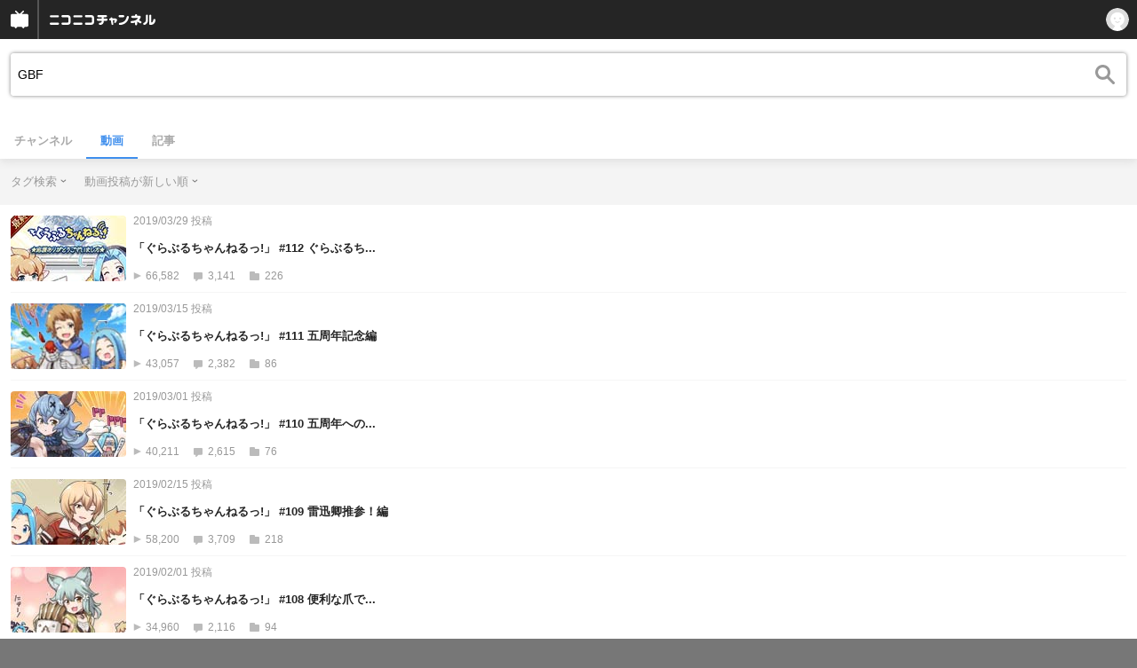

--- FILE ---
content_type: text/html; charset=UTF-8
request_url: https://sp.ch.nicovideo.jp/search/GBF?type=video&mode=t&sort=f&order=d
body_size: 12207
content:
<!doctype html>

    




    
        <html lang="ja" class="webkit  "
xmlns:og="http://ogp.me/ns#"
xmlns:fb="http://www.facebook.com/2008/fbml">
    <head>
        <meta charset="UTF-8">
        <meta name="viewport" content="width=device-width, initial-scale=1.0, maximum-scale=1, user-scalable=0">
        <meta name="format-detection" content="telephone=no">

                <title>GBF : 動画検索 - ニコニコチャンネル
</title>

                            


<meta property="og:title" content="GBF : 動画検索 - ニコニコチャンネル ">
<meta property="og:site_name" content="GBF : 動画検索 - ニコニコチャンネル ">
<meta property="og:description" content="あなたの好きがココにある！アニメ・映画・音楽・ゲームなど公式動画や生放送が満載のニコニコチャンネルで、お気に入りを探して応援しよう！">
<meta property="og:url" content="https://ch.nicovideo.jp/search/GBF?type=video&amp;mode=t&amp;sort=f&amp;order=d">
<meta property="og:image" content="https://secure-dcdn.cdn.nimg.jp/nicochannel/chfront/img/base/niconico_channel_full.png">
<meta property="og:type" content="website">
<meta property="fb:app_id" content="1080595878705344">
<meta name="twitter:card" content="summary_large_image">
        
                
    

                
        <link rel="canonical" href="https://ch.nicovideo.jp/search/GBF?type=video&amp;mode=t&amp;sort=f&amp;order=d">

                <script type="text/javascript">
    try {
        window.NicoGoogleTagManagerDataLayer = [];

        var data = {};

                data.user = (function () {
            var user = {};

                                    user.login_status = 'not_login';
                        user.member_plan_id = null;

            return user;
            })();

        data.content = (function () {
            var content = {};
            content.community_id = null;
            content.ch_screen_name = null;
            return content;
            })();

        window.NicoGoogleTagManagerDataLayer.push(data);
        } catch (e) {}
</script>
<!-- Google Tag Manager For Channel Access Analytics -->


    <script>(function(w,d,s,l,i){w[l]=w[l]||[];w[l].push({'gtm.start':
                new Date().getTime(),event:'gtm.js'});var f=d.getElementsByTagName(s)[0],
            j=d.createElement(s),dl=l!='dataLayer'?'&l='+l:'';j.async=true;j.src=
            'https://www.googletagmanager.com/gtm.js?id='+i+dl;f.parentNode.insertBefore(j,f);
        })(window,document,'script','NicoChannelAccessAnalyticsGtmDataLayer','GTM-K8M6VGZ');</script>


<script>
        window.NicoChannelAccessAnalyticsGtmDataLayer.push({
        'event': 'TriggerAccessAnalytics',
        'PageParameter.ChannelId': null,
        'PageParameter.ContentId': null,
        'PageParameter.ContentBillingType': null,
        'PageParameter.IsChannelLiveMemberFree': null,
        'PageParameter.IsChannelLivePayProgram': null,
        'PageParameter.FrontendId': 33
    });
</script>
<!-- End Google Tag Manager For Channel Access Analytics -->
        <!-- Google Tag Manager -->

<script>(function(w,d,s,l,i){w[l]=w[l]||[];w[l].push({'gtm.start':new Date().getTime(),event:'gtm.js'});var f=d.getElementsByTagName(s)[0],j=d.createElement(s),dl=l!='dataLayer'?'&l='+l:'';j.async=true;j.src='https://www.googletagmanager.com/gtm.js?id='+i+dl;f.parentNode.insertBefore(j,f);})(window,document,'script','NicoGoogleTagManagerDataLayer','GTM-KXT7G5G');</script>

<!-- End Google Tag Manager -->

                            <meta name="description" content="ニコニコチャンネルはアニメ・映画・音楽・ゲーム・エンタメの公式動画配信サイト！">
        
                
        <link rel="stylesheet" href="https://secure-dcdn.cdn.nimg.jp/nicochannel/spchfront/css/legacy-less/renewal2018.css?1769999832
">

        
        <script>
var is_login   = false;
var is_premium = false;
var is_channel = false;
var user_is_joinable = false;
var nicopo_balance = false;
var page_code  = ""||null;
var page_id    = "search_video"||null;
var user       = null,
    ad_age     = null;
var show_danimestore_invitation = false</script>


<script src="https://secure-dcdn.cdn.nimg.jp/nicochannel/chfront/js/polyfill/closest.js"></script>

<script src="https://secure-dcdn.cdn.nimg.jp/nicochannel/spchfront/js/lib/jquery-3.6.min.js"></script>
<script src="https://secure-dcdn.cdn.nimg.jp/nicochannel/spchfront/js/lib/jquery-migrate.3.3.2.min.js"></script>

<script src="https://secure-dcdn.cdn.nimg.jp/nicochannel/spchfront/js/chlib.js?1769999832
"></script>
<script src="https://secure-dcdn.cdn.nimg.jp/nicochannel/spchfront/js/chapi.js"></script>
<script src="https://secure-dcdn.cdn.nimg.jp/nicochannel/spchfront/js/search_videos.js?1769999832
"></script>




<script src="https://secure-dcdn.cdn.nimg.jp/nicochannel/spchfront/js/common.js?1769999832
"></script>


<script>
    (function (w, k1, k2) {
        w[k1] = w[k1] || {};
        w[k1][k2] = w[k1][k2] || {};
        })(window, 'NicochFrontCoreForeignVariableBinding', 'ChFront');
</script>

        




        <link rel="shortcut icon" href="/favicon.ico">

                                </head>


    <body data-isRenewal2018="true" class="isRenewal2018">

                <div class="globalMeta globalMeta--head">

                        <!-- Google Tag Manager (noscript) -->
<noscript><iframe src="https://www.googletagmanager.com/ns.html?id=GTM-KXT7G5G" height="0" width="0" style="display:none;visibility:hidden"></iframe></noscript>
<!-- End Google Tag Manager (noscript) -->

                        
        </div>

                
                        <div class="c-prependGlobalHeader"></div>

                        <div class="c-globalHeader">
                

<div class="c-commonHeader" data-common-header="container" data-search-word-suggest-unit="commonHeaderContainer"></div>
<div class="c-commonHeaderSearchPanel" data-common-header="searchPanel">
    <div class="c-commonHeaderSearchPanel__inputArea" data-search-word-suggest-unit="headerFormContainer">
        <form action="/search/GBF" method="GET" data-common-header="searchPanelForm">
            <input type="hidden" name="type"       data-search-word-suggest-unit="typeInput"           value="video">
            <input type="hidden" name="mode"       data-search-word-suggest-unit="modeInput"           value="t">
            <input type="hidden" name="channel_id" data-search-word-suggest-unit="scopeInput" disabled value="">
            <input
                type="search"
                placeholder="検索ワードを入力..."
                autocomplete="on"
                required
                value="GBF"
                class="c-commonHeaderSearchPanel__inputArea__input"
                data-common-header="searchPanelFormQuery"
                data-search-word-suggest-unit="queryInput"
            >
        </form>
    </div>
</div>
<script>

    window.onCommonHeaderReady = function(commonHeader) {
        commonHeader.mount('[data-common-header="container"]', {
                        frontendId: 33,
            site: 'channel',
            sub: '',
            user: {
                isLogin: false,
                id: 'undefined',
                nickname: 'undefined',
                iconUrl: 'undefined',
                isPremium: undefined,
            },
            customization: {
                isFixedDisabled: true,
                isSearchEnabled: false,
                isScrollUntilHeaderFixedTopEnabledOnSearchOpen: true,
                isBodyScrollDisabledOnSearchOpen: true,
                nextUrl: '/search/GBF?type=video&mode=t&sort=f&order=d',
                logoutNextUrl: '/search/GBF?type=video&mode=t&sort=f&order=d',
                logo: {
                    href: 'https://sp.ch.nicovideo.jp/',image: '[data-uri]',
                },
                userPanelServiceLinks: [
                    {
                        href: '/my/purchased',
                        label: '購入したもの',
                    },
                    {
                        href: '/my/following',
                        label: '登録したチャンネル',
                    },
                    {
                        href: '/my/mail/subscribing',
                        label: '購読中のブロマガ',
                    },
                    {
                        href: '/start',
                        label: 'チャンネルを開設',
                    },
                    {
                        href: '/portal/anime',
                        label: 'アニメ',
                    },
                    {
                        href: '/portal/blomaga',
                        label: 'ブロマガ',
                    },
                ],
                helpLink: {
                    href: 'https://qa.nicovideo.jp/category/show/429?site_domain=default',
                },
                isHeaderPremiumRegisterLinkHidden: false,
            },
        });

        ;(function($) {
            var $headerPanel = $('[data-common-header="searchPanel"]');
            var $form = $headerPanel.find('[data-common-header="searchPanelForm"]');
            var $input = $headerPanel.find('[data-common-header="searchPanelFormQuery"]');

            commonHeader.on('search:open', function() {
                $headerPanel.show();
                $input.focus();
            });
            commonHeader.on('search:close', function() {
                $headerPanel.hide();
            });

            $input.on('input', function() {
                $form.attr('action', '/search/' + encodeURIComponent($(this).val()) );
            });
        })(jQuery);
    };
    
</script>
<script type="text/javascript" src="https://common-header.nimg.jp/3.0.0/sp/CommonHeaderLoader.min.js"></script>

<section class="c-searchWordSuggestUnit"
         style="display: none;"
         data-search-word-suggest-unit="outer"
         data-search-word-suggest-api="https://sug.search.nicovideo.jp/suggestion/expand/"
>
    <div data-search-word-suggest-unit="inner">
        <a></a>
    </div>
</section>
<script src="https://secure-dcdn.cdn.nimg.jp/nicochannel/spchfront/js/search-word-suggest.js?1769999832
"></script>

            </div>

                        <main class="p-searchResultPage">
            

<div class="c-searchLocalNavigation">
    <div class="c-searchLocalNavigation__mainUnit">
        <section class="c-searchLocalNavigation__mainUnit__formArea" data-search-word-suggest-unit="resultFormContainer">
            <form
                data-searchLocalNavigation="form"
                action="/search/GBF"
                method="get"
                class="c-searchLocalNavigation__mainUnit__formArea__form"
            >
                <div class="c-searchLocalNavigation__mainUnit__formArea__form__queryBox">
                    <input
                        type="search"
                        data-searchLocalNavigation="query"
                        data-search-word-suggest-unit="queryInput"
                        autocomplete="on"
                        required
                        value="GBF"
                        placeholder="チャンネル動画を検索する"
                    >
                </div>
                <div class="c-searchLocalNavigation__mainUnit__formArea__form__submitButton">
                    <input type="submit" value="">
                </div>

                <input type="hidden" name="type" value="video">
                <input type="hidden" name="mode" value="t">
                <input type="hidden" name="sort" value="f">
                <input type="hidden" name="order" value="d">

                                
                <script>
                    
                        ;(function($) {
                            var $form = $('[data-searchLocalNavigation="form"]');
                            var $input = $('[data-searchLocalNavigation="query"]');

                            $input.on('input', function() {
                                $form.attr('action', '/search/' + encodeURIComponent($(this).val()) );
                            });
                        })(jQuery);
                    
                </script>
            </form>
        </section>

        <section class="c-searchLocalNavigation__searchResultInformation">
            

        </section>

        <section class="c-searchLocalNavigation__mainUnit__objectType">
            <ul>
                <li><a   href="/search/GBF?type=channel">チャンネル</a></li>
                <li><a class="is_active"    href="/search/GBF?type=video">動画</a></li>
                <li><a   href="/search/GBF?type=article">記事</a></li>
            </ul>
        </section>
    </div>

    <div class="c-searchLocalNavigation__optionUnit" data-searchLocalNavigation="option">
                    <dl>
                <dt>タグ検索</dt>
                <dd>
                    <ul>
                                                <li >
                            <a href="/search/GBF?type=video&sort=f&order=d&mode=s">キーワード検索</a>
                        </li>
                        <li class="is_active">
                            <a href="/search/GBF?type=video&sort=f&order=d&mode=t">タグ検索</a>
                        </li>
                    </ul>
                </dd>
            </dl>
        
        
                    <dl>
                <dt>動画投稿が新しい順</dt>
                <dd>
                    <ul>
                                                <li class="is_active"><a href="/search/GBF?type=video&mode=t&sort=f&order=d">動画投稿が新しい順</a></li>
                        <li ><a href="/search/GBF?type=video&mode=t&sort=f&order=a">動画投稿が古い順</a></li>
                        <li ><a href="/search/GBF?type=video&mode=t&sort=v&order=d">再生が多い順</a></li>
                        <li ><a href="/search/GBF?type=video&mode=t&sort=v&order=a">再生が少ない順</a></li>
                        <li ><a href="/search/GBF?type=video&mode=t&sort=n&order=d">コメントが新しい順</a></li>
                        <li ><a href="/search/GBF?type=video&mode=t&sort=n&order=a">コメントが古い順</a></li>
                        <li ><a href="/search/GBF?type=video&mode=t&sort=r&order=d">コメントが多い順</a></li>
                        <li ><a href="/search/GBF?type=video&mode=t&sort=r&order=a">コメントが少ない順</a></li>
                        <li ><a href="/search/GBF?type=video&mode=t&sort=m&order=d">マイリスト登録が多い順</a></li>
                        <li ><a href="/search/GBF?type=video&mode=t&sort=m&order=a">マイリスト登録が少ない順</a></li>
                        <li ><a href="/search/GBF?type=video&mode=t&sort=l&order=d">再生時間が長い順</a></li>
                        <li ><a href="/search/GBF?type=video&mode=t&sort=l&order=a">再生時間が短い順</a></li>
                    </ul>
                </dd>
            </dl>
        
        
        <script>
            
                ;(function($) {
                    var option_area = '[data-searchLocalNavigation="option"]';
                    var $option_area = $(option_area);

                    $option_area.find('dt').on('click', function() {
                        var $choice_list = $(this).next('dd');
                        if($choice_list.is(':visible')) {
                            $choice_list.hide();
                        } else {
                            $option_area.find('dd').hide();
                            $choice_list.show();
                        }
                    });

                    $(document).on('click', function(e) {
                        var is_option_area = $(e.target).parents(option_area).length > 0;
                        if(is_option_area) return;

                        $option_area.find('dd').hide();
                    });
                })(jQuery);
            
        </script>
    </div>
</div>

            

    <div class="searchResultList">
        <ul class="videoList">
                            

<li class="videoList__item">
            <a href="    https://sp.nicovideo.jp/watch/so34871383
">
                        <div class="videoList__item__thumbnail">
                <img src="https://secure-dcdn.cdn.nimg.jp/nicochannel/spchfront/img/blank.gif"
                     data-original="https://nicovideo.cdn.nimg.jp/thumbnails/34871383/34871383.11551"
                     alt="「ぐらぶるちゃんねるっ!」 #112 ぐらぶるちゃんねるっ！編"
                >
                                            </div>

            <div class="videoList__item__metadata">
                                    <span class="date">2019/03/29&nbsp;投稿</span>
                                <h2>「ぐらぶるちゃんねるっ!」 #112 ぐらぶるち...</h2>
                <div>
                    <span class="viewCount">66,582</span>
                    <span class="commentCount">3,141</span>
                    <span class="myListCount">226</span>
                </div>
            </div>
        </a>
    </li>
                            

<li class="videoList__item">
            <a href="    https://sp.nicovideo.jp/watch/so34776675
">
                        <div class="videoList__item__thumbnail">
                <img src="https://secure-dcdn.cdn.nimg.jp/nicochannel/spchfront/img/blank.gif"
                     data-original="https://nicovideo.cdn.nimg.jp/thumbnails/34776675/34776675.94997"
                     alt="「ぐらぶるちゃんねるっ!」 #111 五周年記念編"
                >
                                            </div>

            <div class="videoList__item__metadata">
                                    <span class="date">2019/03/15&nbsp;投稿</span>
                                <h2>「ぐらぶるちゃんねるっ!」 #111 五周年記念編</h2>
                <div>
                    <span class="viewCount">43,057</span>
                    <span class="commentCount">2,382</span>
                    <span class="myListCount">86</span>
                </div>
            </div>
        </a>
    </li>
                            

<li class="videoList__item">
            <a href="    https://sp.nicovideo.jp/watch/so34709484
">
                        <div class="videoList__item__thumbnail">
                <img src="https://secure-dcdn.cdn.nimg.jp/nicochannel/spchfront/img/blank.gif"
                     data-original="https://nicovideo.cdn.nimg.jp/thumbnails/34709484/34709484.83587"
                     alt="「ぐらぶるちゃんねるっ!」 #110 五周年への歩み編"
                >
                                            </div>

            <div class="videoList__item__metadata">
                                    <span class="date">2019/03/01&nbsp;投稿</span>
                                <h2>「ぐらぶるちゃんねるっ!」 #110 五周年への...</h2>
                <div>
                    <span class="viewCount">40,211</span>
                    <span class="commentCount">2,615</span>
                    <span class="myListCount">76</span>
                </div>
            </div>
        </a>
    </li>
                            

<li class="videoList__item">
            <a href="    https://sp.nicovideo.jp/watch/so34630897
">
                        <div class="videoList__item__thumbnail">
                <img src="https://secure-dcdn.cdn.nimg.jp/nicochannel/spchfront/img/blank.gif"
                     data-original="https://nicovideo.cdn.nimg.jp/thumbnails/34630897/34630897.20267"
                     alt="「ぐらぶるちゃんねるっ!」 #109 雷迅卿推参！編"
                >
                                            </div>

            <div class="videoList__item__metadata">
                                    <span class="date">2019/02/15&nbsp;投稿</span>
                                <h2>「ぐらぶるちゃんねるっ!」 #109 雷迅卿推参！編</h2>
                <div>
                    <span class="viewCount">58,200</span>
                    <span class="commentCount">3,709</span>
                    <span class="myListCount">218</span>
                </div>
            </div>
        </a>
    </li>
                            

<li class="videoList__item">
            <a href="    https://sp.nicovideo.jp/watch/so34562087
">
                        <div class="videoList__item__thumbnail">
                <img src="https://secure-dcdn.cdn.nimg.jp/nicochannel/spchfront/img/blank.gif"
                     data-original="https://nicovideo.cdn.nimg.jp/thumbnails/34562087/34562087.65672"
                     alt="「ぐらぶるちゃんねるっ!」 #108 便利な爪です…にゃ編 "
                >
                                            </div>

            <div class="videoList__item__metadata">
                                    <span class="date">2019/02/01&nbsp;投稿</span>
                                <h2>「ぐらぶるちゃんねるっ!」 #108 便利な爪で...</h2>
                <div>
                    <span class="viewCount">34,960</span>
                    <span class="commentCount">2,116</span>
                    <span class="myListCount">94</span>
                </div>
            </div>
        </a>
    </li>
                            

<li class="videoList__item">
            <a href="    https://sp.nicovideo.jp/watch/so34491335
">
                        <div class="videoList__item__thumbnail">
                <img src="https://secure-dcdn.cdn.nimg.jp/nicochannel/spchfront/img/blank.gif"
                     data-original="https://nicovideo.cdn.nimg.jp/thumbnails/34491335/34491335.83939"
                     alt="「ぐらぶるちゃんねるっ!」 #107 ゲストな竜姫編"
                >
                                            </div>

            <div class="videoList__item__metadata">
                                    <span class="date">2019/01/18&nbsp;投稿</span>
                                <h2>「ぐらぶるちゃんねるっ!」 #107 ゲストな竜姫編</h2>
                <div>
                    <span class="viewCount">53,637</span>
                    <span class="commentCount">2,751</span>
                    <span class="myListCount">90</span>
                </div>
            </div>
        </a>
    </li>
                            

<li class="videoList__item">
            <a href="    https://sp.nicovideo.jp/watch/so34388741
">
                        <div class="videoList__item__thumbnail">
                <img src="https://secure-dcdn.cdn.nimg.jp/nicochannel/spchfront/img/blank.gif"
                     data-original="https://nicovideo.cdn.nimg.jp/thumbnails/34388741/34388741.90884"
                     alt="「ぐらぶるちゃんねるっ!」 #106 フェス出張版"
                >
                                            </div>

            <div class="videoList__item__metadata">
                                    <span class="date">2018/12/28&nbsp;投稿</span>
                                <h2>「ぐらぶるちゃんねるっ!」 #106 フェス出張版</h2>
                <div>
                    <span class="viewCount">29,565</span>
                    <span class="commentCount">370</span>
                    <span class="myListCount">61</span>
                </div>
            </div>
        </a>
    </li>
                            

<li class="videoList__item">
            <a href="    https://sp.nicovideo.jp/watch/so34313109
">
                        <div class="videoList__item__thumbnail">
                <img src="https://secure-dcdn.cdn.nimg.jp/nicochannel/spchfront/img/blank.gif"
                     data-original="https://nicovideo.cdn.nimg.jp/thumbnails/34313109/34313109"
                     alt="「ぐらぶるちゃんねるっ!」 #105 祭りの準備編"
                >
                                            </div>

            <div class="videoList__item__metadata">
                                    <span class="date">2018/12/14&nbsp;投稿</span>
                                <h2>「ぐらぶるちゃんねるっ!」 #105 祭りの準備編</h2>
                <div>
                    <span class="viewCount">29,905</span>
                    <span class="commentCount">1,259</span>
                    <span class="myListCount">46</span>
                </div>
            </div>
        </a>
    </li>
                            

<li class="videoList__item">
            <a href="    https://sp.nicovideo.jp/watch/so34248689
">
                        <div class="videoList__item__thumbnail">
                <img src="https://secure-dcdn.cdn.nimg.jp/nicochannel/spchfront/img/blank.gif"
                     data-original="https://nicovideo.cdn.nimg.jp/thumbnails/34248689/34248689"
                     alt="「ぐらぶるちゃんねるっ!」 #104 悩殺のメーテラさん編"
                >
                                            </div>

            <div class="videoList__item__metadata">
                                    <span class="date">2018/11/30&nbsp;投稿</span>
                                <h2>「ぐらぶるちゃんねるっ!」 #104 悩殺のメー...</h2>
                <div>
                    <span class="viewCount">44,547</span>
                    <span class="commentCount">1,951</span>
                    <span class="myListCount">101</span>
                </div>
            </div>
        </a>
    </li>
                            

<li class="videoList__item">
            <a href="    https://sp.nicovideo.jp/watch/so34179956
">
                        <div class="videoList__item__thumbnail">
                <img src="https://secure-dcdn.cdn.nimg.jp/nicochannel/spchfront/img/blank.gif"
                     data-original="https://nicovideo.cdn.nimg.jp/thumbnails/34179956/34179956"
                     alt="「ぐらぶるちゃんねるっ!」 #103 カッコ優しいお姉さん編"
                >
                                            </div>

            <div class="videoList__item__metadata">
                                    <span class="date">2018/11/16&nbsp;投稿</span>
                                <h2>「ぐらぶるちゃんねるっ!」 #103 カッコ優し...</h2>
                <div>
                    <span class="viewCount">43,807</span>
                    <span class="commentCount">2,006</span>
                    <span class="myListCount">90</span>
                </div>
            </div>
        </a>
    </li>
                            

<li class="videoList__item">
            <a href="    https://sp.nicovideo.jp/watch/so34076827
">
                        <div class="videoList__item__thumbnail">
                <img src="https://secure-dcdn.cdn.nimg.jp/nicochannel/spchfront/img/blank.gif"
                     data-original="https://nicovideo.cdn.nimg.jp/thumbnails/34076827/34076827"
                     alt="「ぐらぶるちゃんねるっ!」 #102 十天衆！フュンフ編"
                >
                                            </div>

            <div class="videoList__item__metadata">
                                    <span class="date">2018/10/26&nbsp;投稿</span>
                                <h2>「ぐらぶるちゃんねるっ!」 #102 十天衆！フ...</h2>
                <div>
                    <span class="viewCount">44,141</span>
                    <span class="commentCount">2,418</span>
                    <span class="myListCount">90</span>
                </div>
            </div>
        </a>
    </li>
                            

<li class="videoList__item">
            <a href="    https://sp.nicovideo.jp/watch/so34001489
">
                        <div class="videoList__item__thumbnail">
                <img src="https://secure-dcdn.cdn.nimg.jp/nicochannel/spchfront/img/blank.gif"
                     data-original="https://nicovideo.cdn.nimg.jp/thumbnails/34001489/34001489"
                     alt="「ぐらぶるちゃんねるっ!」 #101 勉強の秋編"
                >
                                            </div>

            <div class="videoList__item__metadata">
                                    <span class="date">2018/10/12&nbsp;投稿</span>
                                <h2>「ぐらぶるちゃんねるっ!」 #101 勉強の秋編</h2>
                <div>
                    <span class="viewCount">45,118</span>
                    <span class="commentCount">2,425</span>
                    <span class="myListCount">99</span>
                </div>
            </div>
        </a>
    </li>
                            

<li class="videoList__item">
            <a href="    https://sp.nicovideo.jp/watch/so33928185
">
                        <div class="videoList__item__thumbnail">
                <img src="https://secure-dcdn.cdn.nimg.jp/nicochannel/spchfront/img/blank.gif"
                     data-original="https://nicovideo.cdn.nimg.jp/thumbnails/33928185/33928185"
                     alt="「ぐらぶるちゃんねるっ!」 #100 祝！ラジオ百回！編"
                >
                                            </div>

            <div class="videoList__item__metadata">
                                    <span class="date">2018/09/28&nbsp;投稿</span>
                                <h2>「ぐらぶるちゃんねるっ!」 #100 祝！ラジオ...</h2>
                <div>
                    <span class="viewCount">49,582</span>
                    <span class="commentCount">3,293</span>
                    <span class="myListCount">113</span>
                </div>
            </div>
        </a>
    </li>
                            

<li class="videoList__item">
            <a href="    https://sp.nicovideo.jp/watch/so33884762
">
                        <div class="videoList__item__thumbnail">
                <img src="https://secure-dcdn.cdn.nimg.jp/nicochannel/spchfront/img/blank.gif"
                     data-original="https://nicovideo.cdn.nimg.jp/thumbnails/33884762/33884762"
                     alt="【グラブル】グラブル生放送 in グラブルサマーフェス大阪 6/6"
                >
                                            </div>

            <div class="videoList__item__metadata">
                                    <span class="date">2018/09/20&nbsp;投稿</span>
                                <h2>【グラブル】グラブル生放送 in グラブルサマ...</h2>
                <div>
                    <span class="viewCount">2,276</span>
                    <span class="commentCount">0</span>
                    <span class="myListCount">8</span>
                </div>
            </div>
        </a>
    </li>
                            

<li class="videoList__item">
            <a href="    https://sp.nicovideo.jp/watch/so33884687
">
                        <div class="videoList__item__thumbnail">
                <img src="https://secure-dcdn.cdn.nimg.jp/nicochannel/spchfront/img/blank.gif"
                     data-original="https://nicovideo.cdn.nimg.jp/thumbnails/33884687/33884687"
                     alt="【グラブル】グラブル生放送 in グラブルサマーフェス大阪 5/6"
                >
                                            </div>

            <div class="videoList__item__metadata">
                                    <span class="date">2018/09/20&nbsp;投稿</span>
                                <h2>【グラブル】グラブル生放送 in グラブルサマ...</h2>
                <div>
                    <span class="viewCount">1,656</span>
                    <span class="commentCount">0</span>
                    <span class="myListCount">8</span>
                </div>
            </div>
        </a>
    </li>
                            

<li class="videoList__item">
            <a href="    https://sp.nicovideo.jp/watch/so33884662
">
                        <div class="videoList__item__thumbnail">
                <img src="https://secure-dcdn.cdn.nimg.jp/nicochannel/spchfront/img/blank.gif"
                     data-original="https://nicovideo.cdn.nimg.jp/thumbnails/33884662/33884662"
                     alt="【グラブル】グラブル生放送 in グラブルサマーフェス大阪 4/6"
                >
                                            </div>

            <div class="videoList__item__metadata">
                                    <span class="date">2018/09/20&nbsp;投稿</span>
                                <h2>【グラブル】グラブル生放送 in グラブルサマ...</h2>
                <div>
                    <span class="viewCount">1,485</span>
                    <span class="commentCount">2</span>
                    <span class="myListCount">7</span>
                </div>
            </div>
        </a>
    </li>
                            

<li class="videoList__item">
            <a href="    https://sp.nicovideo.jp/watch/so33884640
">
                        <div class="videoList__item__thumbnail">
                <img src="https://secure-dcdn.cdn.nimg.jp/nicochannel/spchfront/img/blank.gif"
                     data-original="https://nicovideo.cdn.nimg.jp/thumbnails/33884640/33884640"
                     alt="【グラブル】グラブル生放送 in グラブルサマーフェス大阪 3/6"
                >
                                            </div>

            <div class="videoList__item__metadata">
                                    <span class="date">2018/09/20&nbsp;投稿</span>
                                <h2>【グラブル】グラブル生放送 in グラブルサマ...</h2>
                <div>
                    <span class="viewCount">1,466</span>
                    <span class="commentCount">0</span>
                    <span class="myListCount">9</span>
                </div>
            </div>
        </a>
    </li>
                            

<li class="videoList__item">
            <a href="    https://sp.nicovideo.jp/watch/so33884621
">
                        <div class="videoList__item__thumbnail">
                <img src="https://secure-dcdn.cdn.nimg.jp/nicochannel/spchfront/img/blank.gif"
                     data-original="https://nicovideo.cdn.nimg.jp/thumbnails/33884621/33884621"
                     alt="【グラブル】グラブル生放送 in グラブルサマーフェス大阪 2/6"
                >
                                            </div>

            <div class="videoList__item__metadata">
                                    <span class="date">2018/09/20&nbsp;投稿</span>
                                <h2>【グラブル】グラブル生放送 in グラブルサマ...</h2>
                <div>
                    <span class="viewCount">1,604</span>
                    <span class="commentCount">3</span>
                    <span class="myListCount">9</span>
                </div>
            </div>
        </a>
    </li>
                            

<li class="videoList__item">
            <a href="    https://sp.nicovideo.jp/watch/so33884591
">
                        <div class="videoList__item__thumbnail">
                <img src="https://secure-dcdn.cdn.nimg.jp/nicochannel/spchfront/img/blank.gif"
                     data-original="https://nicovideo.cdn.nimg.jp/thumbnails/33884591/33884591"
                     alt="【グラブル】グラブル生放送 in グラブルサマーフェス大阪 1/6"
                >
                                            </div>

            <div class="videoList__item__metadata">
                                    <span class="date">2018/09/20&nbsp;投稿</span>
                                <h2>【グラブル】グラブル生放送 in グラブルサマ...</h2>
                <div>
                    <span class="viewCount">3,157</span>
                    <span class="commentCount">4</span>
                    <span class="myListCount">28</span>
                </div>
            </div>
        </a>
    </li>
                            

<li class="videoList__item">
            <a href="    https://sp.nicovideo.jp/watch/so33884234
">
                        <div class="videoList__item__thumbnail">
                <img src="https://secure-dcdn.cdn.nimg.jp/nicochannel/spchfront/img/blank.gif"
                     data-original="https://nicovideo.cdn.nimg.jp/thumbnails/33884234/33884234"
                     alt=" 【グラブル】4周年直前生放送！グラブルアニバーサリーSP 6/6"
                >
                                            </div>

            <div class="videoList__item__metadata">
                                    <span class="date">2018/09/20&nbsp;投稿</span>
                                <h2> 【グラブル】4周年直前生放送！グラブルアニ...</h2>
                <div>
                    <span class="viewCount">1,560</span>
                    <span class="commentCount">1</span>
                    <span class="myListCount">6</span>
                </div>
            </div>
        </a>
    </li>
                            

<li class="videoList__item">
            <a href="    https://sp.nicovideo.jp/watch/so33884175
">
                        <div class="videoList__item__thumbnail">
                <img src="https://secure-dcdn.cdn.nimg.jp/nicochannel/spchfront/img/blank.gif"
                     data-original="https://nicovideo.cdn.nimg.jp/thumbnails/33884175/33884175"
                     alt="【グラブル】4周年直前生放送！グラブルアニバーサリーSP 5/6"
                >
                                            </div>

            <div class="videoList__item__metadata">
                                    <span class="date">2018/09/20&nbsp;投稿</span>
                                <h2>【グラブル】4周年直前生放送！グラブルアニ...</h2>
                <div>
                    <span class="viewCount">1,500</span>
                    <span class="commentCount">4</span>
                    <span class="myListCount">5</span>
                </div>
            </div>
        </a>
    </li>
                            

<li class="videoList__item">
            <a href="    https://sp.nicovideo.jp/watch/so33884491
">
                        <div class="videoList__item__thumbnail">
                <img src="https://secure-dcdn.cdn.nimg.jp/nicochannel/spchfront/img/blank.gif"
                     data-original="https://nicovideo.cdn.nimg.jp/thumbnails/33884491/33884491"
                     alt=" 【グラブル】4周年直前生放送！グラブルアニバーサリーSP 4/6"
                >
                                            </div>

            <div class="videoList__item__metadata">
                                    <span class="date">2018/09/20&nbsp;投稿</span>
                                <h2> 【グラブル】4周年直前生放送！グラブルアニ...</h2>
                <div>
                    <span class="viewCount">1,858</span>
                    <span class="commentCount">5</span>
                    <span class="myListCount">11</span>
                </div>
            </div>
        </a>
    </li>
                            

<li class="videoList__item">
            <a href="    https://sp.nicovideo.jp/watch/so33884152
">
                        <div class="videoList__item__thumbnail">
                <img src="https://secure-dcdn.cdn.nimg.jp/nicochannel/spchfront/img/blank.gif"
                     data-original="https://nicovideo.cdn.nimg.jp/thumbnails/33884152/33884152"
                     alt="【グラブル】4周年直前生放送！グラブルアニバーサリーSP 3/6"
                >
                                            </div>

            <div class="videoList__item__metadata">
                                    <span class="date">2018/09/20&nbsp;投稿</span>
                                <h2>【グラブル】4周年直前生放送！グラブルアニ...</h2>
                <div>
                    <span class="viewCount">1,714</span>
                    <span class="commentCount">3</span>
                    <span class="myListCount">7</span>
                </div>
            </div>
        </a>
    </li>
                            

<li class="videoList__item">
            <a href="    https://sp.nicovideo.jp/watch/so33884128
">
                        <div class="videoList__item__thumbnail">
                <img src="https://secure-dcdn.cdn.nimg.jp/nicochannel/spchfront/img/blank.gif"
                     data-original="https://nicovideo.cdn.nimg.jp/thumbnails/33884128/33884128"
                     alt="【グラブル】4周年直前生放送！グラブルアニバーサリーSP 2/6"
                >
                                            </div>

            <div class="videoList__item__metadata">
                                    <span class="date">2018/09/20&nbsp;投稿</span>
                                <h2>【グラブル】4周年直前生放送！グラブルアニ...</h2>
                <div>
                    <span class="viewCount">1,851</span>
                    <span class="commentCount">7</span>
                    <span class="myListCount">7</span>
                </div>
            </div>
        </a>
    </li>
                            

<li class="videoList__item">
            <a href="    https://sp.nicovideo.jp/watch/so33884103
">
                        <div class="videoList__item__thumbnail">
                <img src="https://secure-dcdn.cdn.nimg.jp/nicochannel/spchfront/img/blank.gif"
                     data-original="https://nicovideo.cdn.nimg.jp/thumbnails/33884103/33884103"
                     alt="【グラブル】4周年直前生放送！グラブルアニバーサリーSP 1/6"
                >
                                            </div>

            <div class="videoList__item__metadata">
                                    <span class="date">2018/09/20&nbsp;投稿</span>
                                <h2>【グラブル】4周年直前生放送！グラブルアニ...</h2>
                <div>
                    <span class="viewCount">3,666</span>
                    <span class="commentCount">6</span>
                    <span class="myListCount">20</span>
                </div>
            </div>
        </a>
    </li>
                            

<li class="videoList__item">
            <a href="    https://sp.nicovideo.jp/watch/so33853774
">
                        <div class="videoList__item__thumbnail">
                <img src="https://secure-dcdn.cdn.nimg.jp/nicochannel/spchfront/img/blank.gif"
                     data-original="https://nicovideo.cdn.nimg.jp/thumbnails/33853774/33853774"
                     alt="「ぐらぶるちゃんねるっ!」 #99 成長の軌跡編"
                >
                                            </div>

            <div class="videoList__item__metadata">
                                    <span class="date">2018/09/14&nbsp;投稿</span>
                                <h2>「ぐらぶるちゃんねるっ!」 #99 成長の軌跡編</h2>
                <div>
                    <span class="viewCount">45,289</span>
                    <span class="commentCount">2,597</span>
                    <span class="myListCount">81</span>
                </div>
            </div>
        </a>
    </li>
                            

<li class="videoList__item">
            <a href="    https://sp.nicovideo.jp/watch/so33779142
">
                        <div class="videoList__item__thumbnail">
                <img src="https://secure-dcdn.cdn.nimg.jp/nicochannel/spchfront/img/blank.gif"
                     data-original="https://nicovideo.cdn.nimg.jp/thumbnails/33779142/33779142"
                     alt="「ぐらぶるちゃんねるっ!」 #98 意外なゲスト…？編"
                >
                                            </div>

            <div class="videoList__item__metadata">
                                    <span class="date">2018/08/31&nbsp;投稿</span>
                                <h2>「ぐらぶるちゃんねるっ!」 #98 意外なゲスト...</h2>
                <div>
                    <span class="viewCount">36,993</span>
                    <span class="commentCount">1,628</span>
                    <span class="myListCount">62</span>
                </div>
            </div>
        </a>
    </li>
                            

<li class="videoList__item">
            <a href="    https://sp.nicovideo.jp/watch/so33703601
">
                        <div class="videoList__item__thumbnail">
                <img src="https://secure-dcdn.cdn.nimg.jp/nicochannel/spchfront/img/blank.gif"
                     data-original="https://nicovideo.cdn.nimg.jp/thumbnails/33703601/33703601"
                     alt="「ぐらぶるちゃんねるっ!」 #97 祝！ラジオ四周年編"
                >
                                            </div>

            <div class="videoList__item__metadata">
                                    <span class="date">2018/08/17&nbsp;投稿</span>
                                <h2>「ぐらぶるちゃんねるっ!」 #97 祝！ラジオ四...</h2>
                <div>
                    <span class="viewCount">50,653</span>
                    <span class="commentCount">3,004</span>
                    <span class="myListCount">148</span>
                </div>
            </div>
        </a>
    </li>
                            

<li class="videoList__item">
            <a href="    https://sp.nicovideo.jp/watch/so33591280
">
                        <div class="videoList__item__thumbnail">
                <img src="https://secure-dcdn.cdn.nimg.jp/nicochannel/spchfront/img/blank.gif"
                     data-original="https://nicovideo.cdn.nimg.jp/thumbnails/33591280/33591280"
                     alt="「ぐらぶるちゃんねるっ!」 #96 ノイシュ推参！編"
                >
                                            </div>

            <div class="videoList__item__metadata">
                                    <span class="date">2018/07/27&nbsp;投稿</span>
                                <h2>「ぐらぶるちゃんねるっ!」 #96 ノイシュ推参...</h2>
                <div>
                    <span class="viewCount">49,635</span>
                    <span class="commentCount">3,257</span>
                    <span class="myListCount">97</span>
                </div>
            </div>
        </a>
    </li>
                            

<li class="videoList__item">
            <a href="    https://sp.nicovideo.jp/watch/so33514346
">
                        <div class="videoList__item__thumbnail">
                <img src="https://secure-dcdn.cdn.nimg.jp/nicochannel/spchfront/img/blank.gif"
                     data-original="https://nicovideo.cdn.nimg.jp/thumbnails/33514346/33514346"
                     alt="「ぐらぶるちゃんねるっ!」 #95 義侠のチャンネル編"
                >
                                            </div>

            <div class="videoList__item__metadata">
                                    <span class="date">2018/07/13&nbsp;投稿</span>
                                <h2>「ぐらぶるちゃんねるっ!」 #95 義侠のチャン...</h2>
                <div>
                    <span class="viewCount">43,918</span>
                    <span class="commentCount">2,366</span>
                    <span class="myListCount">78</span>
                </div>
            </div>
        </a>
    </li>
                            

<li class="videoList__item">
            <a href="    https://sp.nicovideo.jp/watch/so33438194
">
                        <div class="videoList__item__thumbnail">
                <img src="https://secure-dcdn.cdn.nimg.jp/nicochannel/spchfront/img/blank.gif"
                     data-original="https://nicovideo.cdn.nimg.jp/thumbnails/33438194/33438194"
                     alt="「ぐらぶるちゃんねるっ!」 #94 梅雨時の楽しみ編"
                >
                                            </div>

            <div class="videoList__item__metadata">
                                    <span class="date">2018/06/29&nbsp;投稿</span>
                                <h2>「ぐらぶるちゃんねるっ!」 #94 梅雨時の楽し...</h2>
                <div>
                    <span class="viewCount">38,073</span>
                    <span class="commentCount">1,503</span>
                    <span class="myListCount">52</span>
                </div>
            </div>
        </a>
    </li>
                            

<li class="videoList__item">
            <a href="    https://sp.nicovideo.jp/watch/so33368857
">
                        <div class="videoList__item__thumbnail">
                <img src="https://secure-dcdn.cdn.nimg.jp/nicochannel/spchfront/img/blank.gif"
                     data-original="https://nicovideo.cdn.nimg.jp/thumbnails/33368857/33368857"
                     alt="「ぐらぶるちゃんねるっ!」 #93 締切前とルナール編"
                >
                                            </div>

            <div class="videoList__item__metadata">
                                    <span class="date">2018/06/15&nbsp;投稿</span>
                                <h2>「ぐらぶるちゃんねるっ!」 #93 締切前とルナ...</h2>
                <div>
                    <span class="viewCount">49,736</span>
                    <span class="commentCount">2,125</span>
                    <span class="myListCount">116</span>
                </div>
            </div>
        </a>
    </li>
                    </ul>
    </div>
        
    <div class="searchResultPager">
        <a href="/search/GBF?type=video&mode=t&sort=f&order=d&page=1"
           class="c-buttonRectangle"
           data-style="blueFill"
           aria-disabled="true"
        >
            <svg xmlns="http://www.w3.org/2000/svg" viewBox="0 0 24 24">
    <path d="M10 18.25c-.32 0-.64-.12-.88-.37a1.25 1.25 0 0 1 0-1.77l4.12-4.12-4.12-4.12a1.25 1.25 0 0 1 0-1.77 1.25 1.25 0 0 1 1.77 0l5 5c.49.49.49 1.28 0 1.77l-5 5c-.24.24-.56.37-.88.37l-.01.01Z"/>
</svg>
            <strong>前へ</strong>
        </a>

        <div class="searchResultPager__meta">
            <div class="searchResultPager__meta__pagenation">
                <strong>1</strong>
                <span> / 5
            </div>
            <div class="searchResultPager__meta__totalCount">
                156件
            </div>
        </div>

        <a href="/search/GBF?type=video&mode=t&sort=f&order=d&page=2"
           class="c-buttonRectangle"
           data-style="blueFill"
           aria-disabled="false"
        >
            <strong>次へ</strong>
            <svg xmlns="http://www.w3.org/2000/svg" viewBox="0 0 24 24">
    <path d="M10 18.25c-.32 0-.64-.12-.88-.37a1.25 1.25 0 0 1 0-1.77l4.12-4.12-4.12-4.12a1.25 1.25 0 0 1 0-1.77 1.25 1.25 0 0 1 1.77 0l5 5c.49.49.49 1.28 0 1.77l-5 5c-.24.24-.56.37-.88.37l-.01.01Z"/>
</svg>
        </a>
    </div>



        </main>

                        <footer class="c-globalFooter">

    

    <section class="c-globalFooter__menuUnit c-globalFooter__menuUnit--channel">
        <nav>
            <h2>ニコニコチャンネル</h2>
            <ul>
                <li><a href="/"><span>チャンネル</span><span>総合トップ</span></a></li>
                <li><a href="/portal/blomaga">ブロマガ</a></li>
                <li><a href="/portal/anime">アニメ</a></li>
                <li><a href="/portal/movie">映画・ドラマ</a></li>
                <li><a href="/portal/tokusatsu">特撮</a></li>
            </ul>
        </nav>
        <nav>
            <h2>アカウント</h2>
            <ul>
                <li><a href="/my/purchased">購入したもの</a></li>
                <li><a href="/my/following"><span>登録した</span><span>チャンネル</span></a></li>
                <li><a href="/my/mail/subscribing">購読中のブロマガ</a></li>
            </ul>

            <h2>開設／お問い合わせ</h2>
            <ul>
                <li><a href="/start" class="wbr"><span>チャンネルを</span><span>開設する</span></a></li>
                <li><a href="http://site.nicovideo.jp/sales_ads" target="_blank"><span>広告出稿に関する</span><span>お問い合わせ</span></a></li>
            </ul>
        </nav>
    </section>

    <section class="c-globalFooter__menuUnit c-globalFooter__menuUnit--support">
        <nav>
            <h2>サポート</h2>
            <ul>
                <li><a href="https://ch.nicovideo.jp/static/rule.html" target="_blank">利用規約</a></li>
                <li><a href="https://ch.nicovideo.jp/static/tokutei.html" target="_blank">特定商取引法</a></li>
                <li><a href="https://qa.nicovideo.jp/category/show/429?site_domain=default" target="_blank">ヘルプ (PC版)</a></li>
            </ul>
        </nav>
    </section>

    <section class="c-globalFooter__menuUnit c-globalFooter__menuUnit--niconico">
        <nav>
            <h2>ニコニコのサービス</h2>
            <ul>
                <li><a href="https://sp.nicovideo.jp/">動画</a></li>
                <li><a href="https://sp.live.nicovideo.jp/">生放送</a></li>
                <li><a href="https://news.nicovideo.jp/">ニュース</a></li>
                <li><a href="/">チャンネル</a></li>
                <li><a href="/portal/blomaga">ブロマガ</a></li>
            </ul>
        </nav>
    </section>

                    
        <section class="c-globalFooter__pcViewButtonUnit">
            <button class="c-buttonRectangle" data-style="grayFill" id="btnViewPCMode">
                <strong>PC版で表示する</strong>
            </button>
        </section>
    
    <small class="c-globalFooter__copyRightUnit">&copy; DWANGO Co., Ltd.</small>
</footer>

                        <div class="c-globalPositionedWrapper" data-globalPositionedWrapper>
                                <!--モーダル-->
<section class="ch_modal origin">
	<div class="ch_modal_mask"></div>
	<div class="ch_modal_panel">
		<h1 class="ch_modal_title"></h1>
		<div class="ch_modal_body">
			<!--内容がここに挿入されます-->
		</div>
		<button type="button" class="ch_modal_close">&times;</button>
	</div>
</section>


            </div>

                        <div class="globalMeta globalMeta--foot">
                <script>!function(d,s,id){var js,fjs=d.getElementsByTagName(s)[0];if(!d.getElementById(id)){js=d.createElement(s);js.id=id;js.src="//platform.twitter.com/widgets.js";fjs.parentNode.insertBefore(js,fjs);}}(document,"script","twitter-wjs");</script>

<script src="https://b.st-hatena.com/js/bookmark_button.js" charset="utf-8" async="async"></script>





<script>

    var sendGaAndGa360Event = function (e) {
        var el = e.currentTarget;
        var eventTag = el.hasAttribute('data-ga-event-tag')? el.getAttribute('data-ga-event-tag'): '';
        if (eventTag === '') {
            return true;
        }

        NicoGoogleTagManagerDataLayer.push({'event': eventTag});
    };

    Array.prototype.forEach.call(document.querySelectorAll('[data-selector="sendGA360Event"]'), function(gaNodeList) {
        gaNodeList.addEventListener("click", sendGaAndGa360Event);
    });

</script>
            </div>
            </body>
</html>
